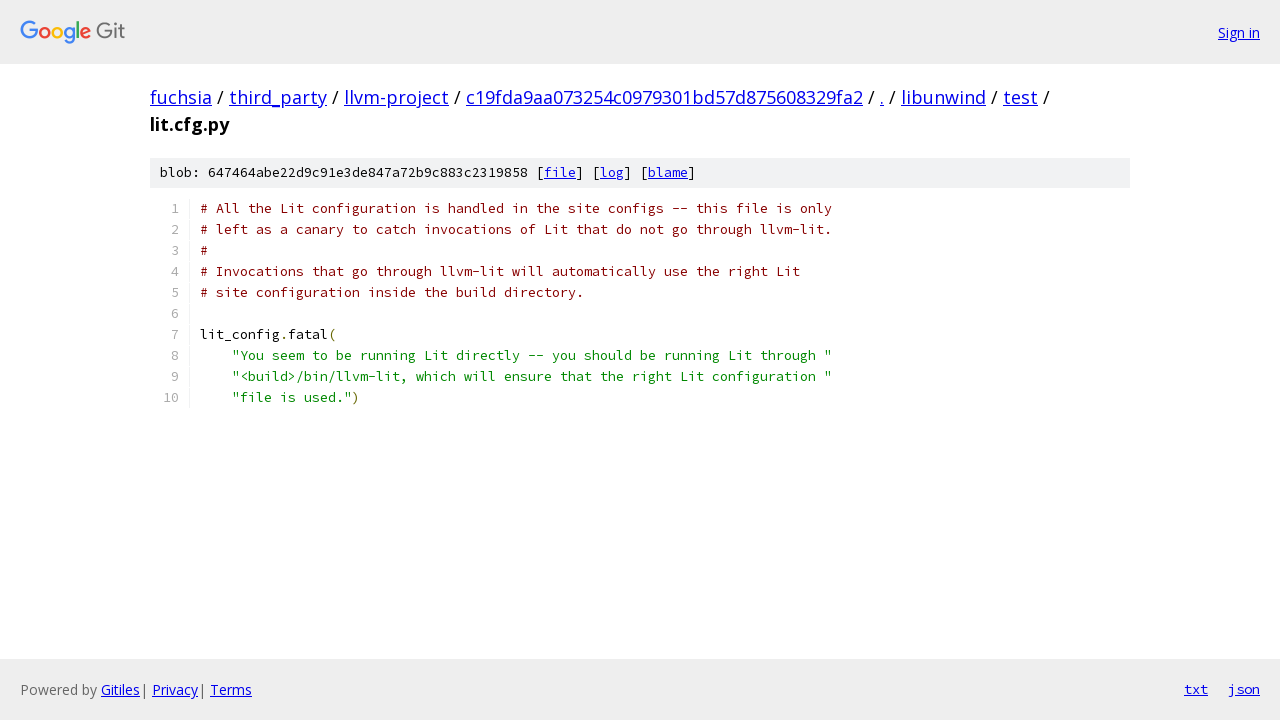

--- FILE ---
content_type: text/html; charset=utf-8
request_url: https://fuchsia.googlesource.com/third_party/llvm-project/+/c19fda9aa073254c0979301bd57d875608329fa2/libunwind/test/lit.cfg.py
body_size: 1260
content:
<!DOCTYPE html><html lang="en"><head><meta charset="utf-8"><meta name="viewport" content="width=device-width, initial-scale=1"><title>libunwind/test/lit.cfg.py - third_party/llvm-project - Git at Google</title><link rel="stylesheet" type="text/css" href="/+static/base.css"><link rel="stylesheet" type="text/css" href="/+static/prettify/prettify.css"><!-- default customHeadTagPart --></head><body class="Site"><header class="Site-header"><div class="Header"><a class="Header-image" href="/"><img src="//www.gstatic.com/images/branding/lockups/2x/lockup_git_color_108x24dp.png" width="108" height="24" alt="Google Git"></a><div class="Header-menu"> <a class="Header-menuItem" href="https://accounts.google.com/AccountChooser?faa=1&amp;continue=https://fuchsia.googlesource.com/login/third_party/llvm-project/%2B/c19fda9aa073254c0979301bd57d875608329fa2/libunwind/test/lit.cfg.py">Sign in</a> </div></div></header><div class="Site-content"><div class="Container "><div class="Breadcrumbs"><a class="Breadcrumbs-crumb" href="/?format=HTML">fuchsia</a> / <a class="Breadcrumbs-crumb" href="/third_party/">third_party</a> / <a class="Breadcrumbs-crumb" href="/third_party/llvm-project/">llvm-project</a> / <a class="Breadcrumbs-crumb" href="/third_party/llvm-project/+/c19fda9aa073254c0979301bd57d875608329fa2">c19fda9aa073254c0979301bd57d875608329fa2</a> / <a class="Breadcrumbs-crumb" href="/third_party/llvm-project/+/c19fda9aa073254c0979301bd57d875608329fa2/">.</a> / <a class="Breadcrumbs-crumb" href="/third_party/llvm-project/+/c19fda9aa073254c0979301bd57d875608329fa2/libunwind">libunwind</a> / <a class="Breadcrumbs-crumb" href="/third_party/llvm-project/+/c19fda9aa073254c0979301bd57d875608329fa2/libunwind/test">test</a> / <span class="Breadcrumbs-crumb">lit.cfg.py</span></div><div class="u-sha1 u-monospace BlobSha1">blob: 647464abe22d9c91e3de847a72b9c883c2319858 [<a href="/third_party/llvm-project/+/c19fda9aa073254c0979301bd57d875608329fa2/libunwind/test/lit.cfg.py">file</a>] [<a href="/third_party/llvm-project/+log/c19fda9aa073254c0979301bd57d875608329fa2/libunwind/test/lit.cfg.py">log</a>] [<a href="/third_party/llvm-project/+blame/c19fda9aa073254c0979301bd57d875608329fa2/libunwind/test/lit.cfg.py">blame</a>]</div><table class="FileContents"><tr class="u-pre u-monospace FileContents-line"><td class="u-lineNum u-noSelect FileContents-lineNum" data-line-number="1"></td><td class="FileContents-lineContents" id="1"><span class="com"># All the Lit configuration is handled in the site configs -- this file is only</span></td></tr><tr class="u-pre u-monospace FileContents-line"><td class="u-lineNum u-noSelect FileContents-lineNum" data-line-number="2"></td><td class="FileContents-lineContents" id="2"><span class="com"># left as a canary to catch invocations of Lit that do not go through llvm-lit.</span></td></tr><tr class="u-pre u-monospace FileContents-line"><td class="u-lineNum u-noSelect FileContents-lineNum" data-line-number="3"></td><td class="FileContents-lineContents" id="3"><span class="com">#</span></td></tr><tr class="u-pre u-monospace FileContents-line"><td class="u-lineNum u-noSelect FileContents-lineNum" data-line-number="4"></td><td class="FileContents-lineContents" id="4"><span class="com"># Invocations that go through llvm-lit will automatically use the right Lit</span></td></tr><tr class="u-pre u-monospace FileContents-line"><td class="u-lineNum u-noSelect FileContents-lineNum" data-line-number="5"></td><td class="FileContents-lineContents" id="5"><span class="com"># site configuration inside the build directory.</span></td></tr><tr class="u-pre u-monospace FileContents-line"><td class="u-lineNum u-noSelect FileContents-lineNum" data-line-number="6"></td><td class="FileContents-lineContents" id="6"></td></tr><tr class="u-pre u-monospace FileContents-line"><td class="u-lineNum u-noSelect FileContents-lineNum" data-line-number="7"></td><td class="FileContents-lineContents" id="7"><span class="pln">lit_config</span><span class="pun">.</span><span class="pln">fatal</span><span class="pun">(</span></td></tr><tr class="u-pre u-monospace FileContents-line"><td class="u-lineNum u-noSelect FileContents-lineNum" data-line-number="8"></td><td class="FileContents-lineContents" id="8"><span class="pln">    </span><span class="str">&quot;You seem to be running Lit directly -- you should be running Lit through &quot;</span></td></tr><tr class="u-pre u-monospace FileContents-line"><td class="u-lineNum u-noSelect FileContents-lineNum" data-line-number="9"></td><td class="FileContents-lineContents" id="9"><span class="pln">    </span><span class="str">&quot;&lt;build&gt;/bin/llvm-lit, which will ensure that the right Lit configuration &quot;</span></td></tr><tr class="u-pre u-monospace FileContents-line"><td class="u-lineNum u-noSelect FileContents-lineNum" data-line-number="10"></td><td class="FileContents-lineContents" id="10"><span class="pln">    </span><span class="str">&quot;file is used.&quot;</span><span class="pun">)</span></td></tr></table><script nonce="XmfvNG_WlYa4kEV1nJ6EGA">for (let lineNumEl of document.querySelectorAll('td.u-lineNum')) {lineNumEl.onclick = () => {window.location.hash = `#${lineNumEl.getAttribute('data-line-number')}`;};}</script></div> <!-- Container --></div> <!-- Site-content --><footer class="Site-footer"><div class="Footer"><span class="Footer-poweredBy">Powered by <a href="https://gerrit.googlesource.com/gitiles/">Gitiles</a>| <a href="https://policies.google.com/privacy">Privacy</a>| <a href="https://policies.google.com/terms">Terms</a></span><span class="Footer-formats"><a class="u-monospace Footer-formatsItem" href="?format=TEXT">txt</a> <a class="u-monospace Footer-formatsItem" href="?format=JSON">json</a></span></div></footer></body></html>